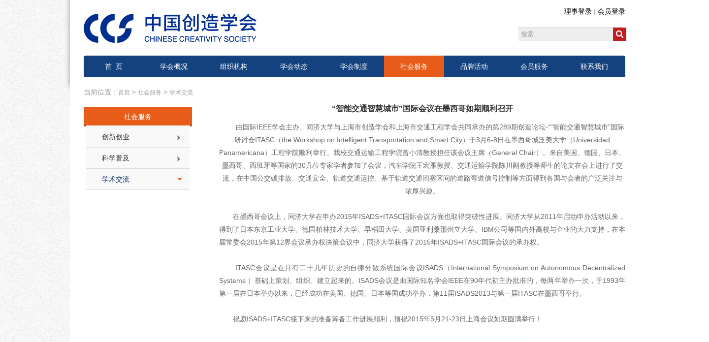

--- FILE ---
content_type: text/html; charset=utf-8
request_url: http://chinaccsis.com/Data/View/260
body_size: 8441
content:
<!DOCTYPE html>
<html lang="zh">
<head>
    <meta charset="utf-8">
    <meta http-equiv="X-UA-Compatible" content="IE=edge,chrome=1">
    <meta name="renderer" content="webkit">
    <meta name="viewport" content="width=device-width, initial-scale=1.0">
    <title>“智能交通智慧城市”国际会议在墨西哥如期顺利召开 - 学术交流 - 中国创造学会</title>
    <meta name="keywords" />
    <meta name="description" content="由国际IEEE学会主办、同济大学与上海市创造学会和上海市交通工程学会共同承办的第289..." />
    <link href="/favicon.ico" rel="shortcut icon" type="image/x-icon" />
    

    

    <link href="/Assets/css/web/ny.css" rel="stylesheet" />
    <link href="/Assets/css/web/index.css" rel="stylesheet" />
    <link href="/Assets/css/web/common.css" rel="stylesheet" />
    <link href="/Assets/css/web/webpager.css" rel="stylesheet" />
    <link href="/Assets/js/JMenu/JMenu.css" rel="stylesheet" />
    <style type="text/css">
        .validation-summary-errors, .field-validation-error {
            color: #ff0000;
            font-size: 12px;
            text-align: left;
        }
    </style>
    

    
    <link href="/Assets/js/Pagination/pagination.css" rel="stylesheet" />
    <style type="text/css">
        .fanye_right {
            margin: 15px 0 10px;
        }

            .fanye_right a {
                color: #000;
            }
    </style>


</head>
<body>
    <div class="win">
        <div class="cover">
            <div class="wrap">
                <div class="container ">
                    <div class="header">
                        <!-- top开始 -->
                        <div class="top">
                            <div class="logo fl">
                                <img src="/Assets/images/logo.png" alt="">
                            </div>
                            <div class="top-rig fr">
                                <div class="wrap1 fr">
                                    <span>
                                        <a href="https://ccsis.kejie.org.cn/" target="_blank">理事登录</a> |
                                        <a href="https://ccsis.kejie.org.cn/" target="_blank">会员登录</a>
                                    </span>
                                    
                                </div>
                                <div class="wrap2 clearfix">
                                    <input type="text" class="search1" id="skey" >
                                    <input type="text" class="search2" id="btnSearch" >
                                </div>
                            </div>
                        </div>
                        <!-- nav开始 -->
                        <div class="nav">
                            <ul><li class='fl tac'><a href='/'>首&nbsp;&nbsp;页</a></li><li class='fl tac'><a data-id='7292900a-688d-4585-b039-a6e300c09d42' target='_self' href='/Data/List/xhgk'>学会概况</a><ul><li><a data-id='4065406d-e94c-462c-83dc-a71200e8c853' target='_self' href='/Data/List/xhld'>学会领导</a></li><li><a data-id='4fa6cd8a-9528-4498-863b-a776011276cc' target='_self' href='/Data/List/xhzd'>学会章程</a></li></ul></li><li class='fl tac'><a data-id='4ff3b3e9-56d6-4379-81e2-a6e300c09d4b' target='_self' href='/Data/List/zzjg'>组织机构</a><ul><li><a data-id='aaa3af8a-a482-4a27-8224-a71200e9234a' target='_self' href='/Data/List/%E7%90%86%E4%BA%8B%E4%BC%9A'>理事会</a></li><li><a data-id='3c83f959-1308-426c-88d4-abeb01074798' target='_self' href='/Data/List/%E7%9B%91%E4%BA%8B%E4%BC%9A'>监事会</a></li><li><a data-id='5d20e03a-826d-49a6-8312-a71200e9b329' target='_self' href='/Data/List/%E7%A7%98%E4%B9%A6%E5%A4%84'>秘书处</a></li><li><a data-id='aad477c1-7861-4e46-bd9c-a71200e9f1e1' target='_self' href='/Data/List/%E5%88%86%E6%94%AF%E6%9C%BA%E6%9E%84'>分支机构</a></li><li><a data-id='f601387d-f33f-4532-bbde-b30900c203ec' target='_self' href='/Data/List/%E4%BB%A3%E8%A1%A8%E6%9C%BA%E6%9E%84'>代表机构</a></li></ul></li><li class='fl tac'><a data-id='8dcfbcbb-397c-4993-aad7-a6e300c09d4f' target='_self' href='/Data/List/xhdt'>学会动态</a><ul><li><a data-id='9f753c8e-ae6e-441c-9db0-a71200ea3b2e' target='_self' href='/Data/List/hzjl'>合作交流</a></li><li><a data-id='189f805f-5b94-4adb-ba89-aa53009a50ad' target='_self' href='/Data/List/%E5%AD%A6%E4%BC%9A%E8%91%97%E4%BD%9C'>学会著作</a></li><li><a data-id='4f82107e-e289-4ed1-9793-b13800afc8a6' target='_self' href='/Data/List/xhjb'>学会简报</a></li></ul></li><li class='fl tac'><a data-id='92b75321-f1c8-4c9e-95fb-a6e300c09d52' target='_self' href='/Data/List/%E5%AD%A6%E4%BC%9A%E5%88%B6%E5%BA%A6'>学会制度</a></li><li class='fl tac'><a data-id='bcad28c9-b1b0-402e-8900-a6e300c09d54' target='_self' href='/Data/List/ywfw'>社会服务</a><ul><li><a data-id='0c504455-d8f2-4e2d-ab42-a79401027e6e' target='_self' href='/Data/List/cxcy'>创新创业</a></li><li><a data-id='ca8e9519-5e79-4f51-98f5-a71200eaf23a' target='_self' href='/Data/List/zypx'>科学普及</a></li><li><a data-id='f0fd5199-c86c-4b97-b2d5-a71200ead719' target='_self' href='/Data/List/xsjl'>学术交流</a></li></ul></li><li class='fl tac'><a data-id='01721b62-af80-4868-9182-a6e300c09d57' target='_self' href='/data/list/jxzs'>品牌活动</a><ul><li><a data-id='7f37dc36-ecaa-44f7-87d7-a71200eb345b' target='_self' href='/Data/List/czcgj'>创造成果奖</a></li><li><a data-id='57382713-5261-4927-85bd-a71200eb201b' target='_self' href='/Data/List/cxtys'>全国大学生创新体验竞赛</a></li><li><a data-id='43b91f9c-3407-46fc-ace3-a71200eb4bd8' target='_self' href='/Data/List/hjzs'>奖项展示</a></li><li><a data-id='99c14837-4843-49d7-88d2-b31c010e47ec' target='_self' href='/Data/List/%E5%85%A8%E5%9B%BD%E5%A4%A7%E5%AD%A6%E7%94%9F%E5%95%86%E7%A7%91%E7%BB%BC%E5%90%88%E8%83%BD%E5%8A%9B%E5%A4%A7%E8%B5%9B'>全国大学生商科综合能力大赛</a></li><li><a data-id='dbb2bc43-d2f0-4050-97c0-b31c011069f6' target='_self' href='/Data/List/%E5%85%A8%E5%9B%BD%E5%88%9B%E6%96%B0%E5%88%9B%E4%B8%9A%E5%88%9B%E9%80%A0%E6%95%99%E8%82%B2%E2%80%9C%E7%B2%BE%E5%BD%A9%E4%B8%80%E8%AF%BE%E2%80%9D%E5%A4%A7%E8%B5%9B'>全国创新创业创造教育“精彩一课”大赛</a></li></ul></li><li class='fl tac'><a data-id='c97b721e-aff0-498a-967c-a6e300c10ee6' target='_self' href='/Data/List/hyfw'>会员服务</a><ul><li><a data-id='d4ce94ea-98bb-4060-b891-a71200eb6258' target='_self' href='/Data/List/%E4%BC%9A%E5%91%98%E7%94%B3%E8%AF%B7'>会员申请</a></li><li><a data-id='123c3f34-69b0-42a2-8d58-a77700aebc6a' target='_self' href='/Data/List/hyzd'>会员制度</a></li></ul></li><li class='fl tac'><a data-id='5a6697fe-a935-43e7-a790-a6e300c10ee8' target='_self' href='/data/list/lxfs'>联系我们</a><ul><li><a data-id='315dc272-95af-4ef4-a6c7-a73200f67eea' target='_self' href='/Data/List/lxfs'>联系方式</a></li><li><a data-id='877168d3-e3e1-4686-a871-a73200f6ab6b' target='_self' href='/Message/Index/yjjy'>意见建议</a></li></ul></li></ul>
                        </div>
                    </div>
                    

<div class="ny-con">

    <div class="ke-tit">
        <div class="container">
            <div class="nav-path">
                当前位置：<a href="/">首页</a> > <a href='/Data/List/ywfw' target='_self'>社会服务</a> > <a href='/Data/List/xsjl' target='_self'>学术交流</a>
            </div>
            <div class="clearfix"></div>
        </div><!--ke-tit-->
    </div>
    <div class="container">
        <div class="main-left">

            <div class="side-nav-panel">
                    <ul class="slide-nav-ul">
                        <div class="nav-panel-title tac">
                            社会服务
                        </div>
                            <li>
                                <a data-id="0c504455-d8f2-4e2d-ab42-a79401027e6e" target="_self" href="/data/list/cxcy">创新创业</a>
                            </li>
                            <li>
                                <a data-id="ca8e9519-5e79-4f51-98f5-a71200eaf23a" target="_self" href="/data/list/zypx">科学普及</a>
                            </li>
                            <li>
                                <a data-id="f0fd5199-c86c-4b97-b2d5-a71200ead719" target="_self" href="/data/list/xsjl">学术交流</a>
                            </li>
                    </ul>
                    <div class="clear"></div>
            </div>
        </div>
        <div class="main-right">
            <div class="right-nr">
                

            <div class="view-title">
                <h1 style="color:3333;font-siz:0">“智能交通智慧城市”国际会议在墨西哥如期顺利召开</h1>
            </div>
            <div class="view-title">
                <h1></h1>
            </div>
        <div class="view-cnt">
<p style="text-align: center;">&nbsp; &nbsp; &nbsp; &nbsp; 由国际IEEE学会主办、同济大学与上海市创造学会和上海市交通工程学会共同承办的第289期创造论坛-&ldquo;&ldquo;智能交通智慧城市&rdquo;国际研讨会ITASC（the Workshop on Intelligent Transportation and Smart City）于3月6-8日在墨西哥城泛美大学（Universidad Panamericana）工程学院顺利举行。我校交通运输工程学院曾小清教授担任该会议主席（General Chair）。来自美国、德国、日本、墨西哥、西班牙等国家的30几位专家学者参加了会议，汽车学院王宏雁教授、交通运输学院陈川副教授等师生的论文在会上进行了交流，在中国公交碳排放、交通安全、轨道交通运控、基于轨道交通闭塞区间的道路弯道信号控制等方面得到各国与会者的广泛关注与浓厚兴趣。</p>

<p style="text-align: justify;"><br />
&nbsp;&nbsp;&nbsp;&nbsp;&nbsp;&nbsp; 在墨西哥会议上，同济大学在申办2015年ISADS+ITASC国际会议方面也取得突破性进展。同济大学从2011年启动申办活动以来，得到了日本东京工业大学、德国柏林技术大学、早稻田大学、美国亚利桑那州立大学、IBM公司等国内外高校与企业的大力支持，在本届常委会2015年第12界会议承办权决策会议中，同济大学获得了2015年ISADS+ITASC国际会议的承办权。</p>

<p style="text-align: justify;"><br />
&nbsp;&nbsp;&nbsp;&nbsp;&nbsp;&nbsp; ITASC会议是在具有二十几年历史的自律分散系统国际会议ISADS（International Symposium on Autonomous Decentralized Systems ）基础上策划、组织、建立起来的。ISADS会议是由国际知名学会IEEE在90年代初主办批准的，每两年举办一次，于1993年第一届在日本举办以来，已经成功在美国、德国、日本等国成功举办，第11届ISADS2013与第一届ITASC在墨西哥举行。</p>

<p style="text-align: justify;"><br />
&nbsp;&nbsp;&nbsp;&nbsp;&nbsp;&nbsp; 祝愿ISADS+ITASC接下来的准备筹备工作进展顺利，预祝2015年5月21-23日上海会议如期圆满举行！</p>

<p style="text-align: justify;">&nbsp;</p>

<p style="text-align: center;"><img alt="" src="/Assets/userfiles/sys_eb538c1c-65ff-4e82-8e6a-a1ef01127fed/images/remote/xsjl/xsjl.png" style="width: 400px; height: 299px;" /></p>
                <div id="Pagination" style="padding-left: 200px; margin-top: 10px;">
                </div>
                <div class="clearfix">
                </div>
        </div>



            </div>
        </div>
        <div class="clearfix"></div>
    </div>
</div>


                </div>
            </div>
        </div>
        <!-- footer开始 -->
        <div class="footer">
            <div class="foot-wrap tac">
                <div class="inner">
                    <p>中国创造学会&nbsp;&nbsp;<span style="font-family: &quot;Microsoft YaHei&quot;, &quot;Helvetica Neue&quot;, Helvetica, Arial, sans-serif; font-size: 14px; font-style: normal; font-variant-ligatures: normal; font-variant-caps: normal; font-weight: 400;">版权所有&nbsp;</span>&nbsp;<a href="https://beian.miit.gov.cn/" target="_blank"><span style="color:#FFFFFF;">沪ICP备19031202号-1</span></a></p>

<p>信息产业部备案管理系统网址链接为：https://beian.miit.gov.cn</p>

<p>地址：上海市四平路1239号同济大学255 信箱</p>

<p>电子信箱：ccsis@ccsis.org<font color="#ffffff">&nbsp;&nbsp;</font>邮编：200092</p>

<div style="position:absolute;left:-99999px;"><script type="text/javascript">document.write(unescape("%3Cspan id='cnzz_stat_icon_1278923529'%3E%3C/span%3E%3Cscript src='https://v1.cnzz.com/z_stat.php%3Fid%3D1278923529%26show%3Dpic1' type='text/javascript'%3E%3C/script%3E"));</script></div>

                    
                </div>
            </div>
        </div>
    </div>

    <div id="AntiForgeryToken" style="display: none;">
        <input name="__RequestVerificationToken" type="hidden" value="HEdCnO3XH_zJ2YCHhN92iIHVXoBphOuVfbZmbEU0hFLrzlQSNDu32SanN4t0VbhVULjFY7m5OnzZ8NsEKnv1w_9y-A39cV9U0J3hR2omKG3qZMWftMuxgYa4U1DZcSNn_m0GhVgF32kl_lOlmQVLfzXj4VJ413gMlX1rsoK96Q81" />
    </div>
    <!-- jQuery -->
    <script src="/Assets/js/jquery-1.11.0.min.js"></script>
    <script src="/Assets/js/layer/layer.js"></script>
    <script src="/Assets/js/scrollToTop.js" type="text/javascript"></script>
    <script src="/Assets/js/JMenu/JMenu.js"></script>

    
    <!-- jquery.unobtrusive -->
    <script src="/Assets/js/jquery.unobtrusive-ajax.min.js"></script>
    <script src="/Assets/js/jquery.validate.min.js"></script>
    <script src="/Assets/js/jquery.validate.unobtrusive.js?v=2015"></script>
    <script src="/Assets/js/artDialog/dist/dialog-plus-min.js"></script>
    <script src="/Assets/js/global.js"></script>


    <script type="text/javascript">
        /*img error*/
        onerror = "ImgLoadError(this)"
        function ImgLoadError(img) { $(img).attr('src', '/assets/img/nopic.jpg'); }

        function search(a) {
            var b = "/?s=",
            d = document.getElementById(a),
            e = d.value;
            if (e = e.replace(/^\s*(.*?)\s*$/, "$1"), e.length > 100 && (e = e.substring(0, 100)), "" == e) { return window.location.href = window.location.href }
            if (/\d+/.test(e)) { e = /\d+/.exec(e); }
            e = encodeURIComponent(e);
            window.location.href = b + e;
        }

        $(function () {
            /*srarch*/
            $('#btnSearch').on('click', function () { search('skey'); });
            $('#skey').on('keypress', function (event) {
                if (event.keyCode == 13) {
                    search('skey');
                    return false;
                }
            }).on('click', function () { if ($(this).val() == '搜索') { $(this).val('').css({ 'color': '#333' }); } })
              .on('blur', function () { if ($(this).val().length == 0) { $(this).val('搜索').css({ 'color': '#999' }); } }).val('搜索').css({ 'color': '#999' });

            //查询关键字选中
            if ('' != "") {
                $("#skey").val('');
            }

            //selected menu
            var _url = window.location.href.toLowerCase();

            //导航选中
            

            //导航选中
            $('.nav a').each(function (k, v) {
                if ('.nav a' != null) {
                    var _vhref = $(v).attr('href').toLocaleLowerCase();
                    if ($(v).data('id') == 'bcad28c9-b1b0-402e-8900-a6e300c09d54' || (_url.indexOf(_vhref) > -1 && _vhref.length > 5)) {
                        $(v).parent("li").addClass("active");
                        return;
                    }
                }
            });

            //左侧选中
            $('.slide-nav-ul a').each(function (k, v) {
                if ('X.Project.Core.Models.Model.Category' != null) {
                    if ($(v).data('id') == 'f0fd5199-c86c-4b97-b2d5-a71200ead719') {
                        $(v).addClass("active");
                        $(v).parents("ul").prev().addClass("active");
                        $(v).parents("ul").show();
                        $(v).next().show();
                        return;
                    }
                }
            });

            //底部友情链接
            $("#links").change(function () {
                var _val = $(this).val();
                if (_val.length > 0) { window.open($(this).val()); }
            });

        });

        //置顶
        scrolltotop.offset(30, 30);
        scrolltotop.init();

    </script>
   
  
    
    
    <script src="/Assets/js/Pagination/jquery.pagination.js"></script>
    <script type="text/javascript">
        var pagesize = 20;
        function pageselectCallback(page_index, jq) {
            if ($('.lnews li').length > 0) {
                jQuery('.lnews li').hide().slice(page_index * pagesize, (page_index + 1) * pagesize).show();
            } else if ($('.lnews tr').length > 0) {
                jQuery('.lnews tr').hide().slice(page_index * pagesize, (page_index + 1) * pagesize).show();
            }
        }
        $(document).ready(function () {
            var num_entries = 0;
            if ($('.lnews li').length > 0) {
                num_entries = jQuery('.lnews li').length;
            } else if ($('.lnews tr').length > 0) {
                num_entries = jQuery('.lnews tr').length;
            }
            if (num_entries > 0) {
                $("#Pagination").paginations(num_entries, {
                    callback: pageselectCallback,
                    items_per_page: pagesize,
                    num_edge_entries: 2,
                    num_display_entries: 5,
                    prev_text: '上一页',
                    next_text: '下一页',
                    link_to: 'javascript:;'
                });
            }
            if ($('.lnews li').length > 0) {
                jQuery('.lnews li').hide().slice(0, pagesize).show();
            } else if ($('.lnews tr').length > 0) {
                jQuery('.lnews tr').hide().slice(0, pagesize).show();
            }
        });

    </script>

    <script type="text/javascript">
        if ($(window).width() > 768) {
            $(window).scroll(function (event) {
                var winTop = $(window).scrollTop();
                var conheight = $(".main-left").height() + 130;
                var bodyheight = $("body").innerHeight();
                var winheight = $(window).innerHeight();
                //网站底部高度（根据网站需求修改.foot样式）
                var offtop = $(".footer .inner")[0].offsetTop;
                if (winTop >= 600 && winTop <= (bodyheight - conheight - 240) && conheight < (offtop - winTop)) {
                    $(".main-left").css({ "position": "fixed", "top": "0px", "marginTop": "0px" });
                } else {
                    $(".main-left").removeAttr("style");
                }
            });
        }
    </script>

    
</body>

</html>


--- FILE ---
content_type: text/css
request_url: http://chinaccsis.com/Assets/css/web/ny.css
body_size: 2670
content:
@charset "utf-8";
/* CSS Document */

.ny-con{
	background:#fff;
	
}



/******左侧导航******/

.main-left
{ 
    overflow: hidden;
    width:220px;
   float:left;
   margin-top: 15px;
   position: relative;
 
}
.bot{
	position: absolute;
	top:65px;
	right: 20px;
}
.rig1{
	position: absolute;
	top:175px;
	right: 20px;
}
.rig2{
	position: absolute;
	top:215px;
	right:20px;
}
.rig3{
	position: absolute;
	top:255px;
	right: 20px;
}

/******右侧样式******/
.main-right
{
     width:825px;    
   min-height: 600px;
    padding-bottom: 30px;
	 float:right;
	 margin-top: 5px;
     margin-bottom: 50px;
     margin-left: 25px;	
}



/*左侧导航：*/
.side-nav-panel{
  min-height: 370px;
  margin-left:5px;
  margin-right:5px;

}
.nav-panel-title{ 
	 font-size:14px;
	 color:#fff;   
	line-height: 48px;
	height: 60px;	
	background-color: #f5f5f5;
	width: 210px;
	margin:0 auto;
	

 }
 .nav-panel-title{
 	width: 220px;
    margin:0 auto;
    margin-right: -5px;
    margin-left: -5px;
 	height: 40px;
 	line-height: 40px;
 	background: url(../../images/yello.png) no-repeat center center;
 

 }

.slide-nav-ul{	
border-bottom: 1px solid #ddd;
border-top: none;
background: #f9f9f9;

}


/*.slide-nav-ul li span{
	display: block;
	position: absoluddd
	left: 0px;
	top: 0px;
	border-left: 5px solid #bbb;
	border-right: 5px solid transparent;
	border-bottom: 5px solid  transparent;
	border-top: 5px solid #bbb;
	visibility: hidden;
}*/
.slide-nav-ul li {
 font-size:14px;  
 line-height: 42px;
 border-bottom: 1px solid #ddd;
 position:relative;
 
}
.slide-nav-ul li .normal{
	width: 5px;
	height: 5px;
	border-radius: 5px;
	background:#666;
	position: absolute;
	top: 17px;
	left: 18px;
}
.slide-nav-ul li .special{
	width: 5px;
	height: 5px;
	border-radius: 5px;
	background:#e75c18;
	position: absolute;
	top: 17px;
	left: 18px;
}
.slide-nav-ul li:last-child{
	border-bottom: none;
}
.slide-nav-ul li  a{
	color:#333;
	padding-left: 32px;
  display: block; 
  text-decoration: none;
  background:url(../../images/nor.png) no-repeat 185px 18px;
  
}
.slide-nav-ul li a:hover,.slide-nav-ul li a.active{
	color: #00295d;
	text-decoration:none;
	background:url(../../images/spec.png) no-repeat 185px 18px;
}
/*.slide-nav-ul li:hover span,.slide-nav-ul li.active span{
	visibility: visible;
}*/





.slide-nav-item-ul{
 padding:0px 5px 0px 0px;

 }
.slide-nav-item-ul li{ 
line-height:32px;
border-bottom: none;
background: none;
margin-bottom: 0px;
padding: 0px 0 0 30px;
} 
.slide-nav-item-ul li:last-child{
	border-bottom: none;
}
.slide-nav-item-ul li a{
	background: none;
 display: block;
 color:#666;  font-size:14px; 
 padding-left:20px;
 border-bottom: none;
}
.slide-nav-ul li .slide-nav-item-ul li a:hover,.slide-nav-ul li .slide-nav-item-ul a.active{
	 background:url(../../images/abb.png) no-repeat left center;
	 color:#0f6dab;
	 text-decoration: none; 
	
	
	 }











/*右侧内容*/

/*内页面包屑侧导航*/
.ke-tit{
    height:30px;
   line-height: 60px;
   margin-bottom: 15px;
}
/*.ke{
	padding-left:22px;
	font-size: 18px;
	color:#fff;
	line-height: 55px;
}*/

.nav-path{
  color:#999;

}
.nav-path .newd{
	color: #a27f24;
}
.nav-path a{ color:#999; font-size: 12px;}
.nav-path a:hover{ text-decoration:none; color: #006dca;}

/*右侧内容*/
.right-nr
{
    font-size: 14px;
    color: #666; 
	position: relative;
	min-height: 600px;
	padding-bottom: 50px;
}



/*页数*/
.page{ float:right;border:1px solid #d1d1d1; 
 border-radius: 5px;  
height:35px;

position: absolute;
left: 35%;
bottom: 0px;
}
.page ul li{ border-right:1px solid #d1d1d1; float:left; line-height:35px;}
.page ul li:last-child{border-right:none; }
.page ul li a{ color:#333;padding:0 12px; display: block; font-size: 14px; }
.page ul li a.pa:hover,.page ul li a.active{color:#fff; background:#666;text-decoration:none;}




.scrollBar{
	position:absolute;
	right:3px;top:50px;
	width:6px;
	height: 660px;
	border-left:1px solid #ccc;
}
.scrollBar span.midd{ 
	
	
	height:448px;
	display: block;
	margin-left:5px;
	position: relative;
	}
.scrollBar span.midd span{
	position: absolute;
	left:-10px;top:10px;
	background: #ddd;	 
	 width: 10px; 
    height: 25px;
}	

/*文章滚动条样式*/








/******单篇文章******/
.view-title
{

    text-align: center;
    line-height: 28px;
    color: #333;
   
    margin-bottom: 10px;
	 font-size:16px;

}

.view-title h1
{
	font-size:16px;
}

.view-info
{ text-align:center;    
    color: #999;
}

.view-info span
{
    font-size: 12px;
    font-weight: normal;
}

.view-cnt
{
	margin-top: 10px;
    line-height: 26px;
}
.view-cnt p{ 
	/*text-indent:2em;*/
	color:#666;
font-size: 14px;
}

.view-cnt ul li
{
  list-style-type: disc;
    margin-left: 12px;
    line-height: 28px;
    height: auto;
}

.view-cnt a
{
   color:#666;
}

.view-cnt a:hover
{
   color: #333;
}

.view-cnt ol
{
    padding-left: 17px;
    margin-left: 10px;
}

.view-cnt ol li
{
    list-style: inherit;
}


/*table*/

.view-cnt table {
    border-collapse: collapse;
    border-spacing: 0;
    border: medium none;
}

.view-cnt table td , .view-cnt table th
{
	border-color: #ddd;
}

/******news,down,title样式******/
.data-list{
	padding-bottom: 30px;
}

.data-list li
{
   
	font-size:14px; 
	line-height: 37px ;
    float:left;
    width:100%;
	
}
/*.data-list li:last-child{
	border-bottom: none;
}*/

/*.data-list li:nth-child(odd){
	background: #e9e9e9;
}*/

.data-list li a{
	color:#333;
	font-size: 14px;
	float: left;
}
.data-list li a:hover
{
    
    text-decoration: none;
}

.data-list li span{ 
	font-size: 14px;
	color:#666;
	float: right;
}

/******pictrue,videolist样式******/
ul.pic-list {
	padding-top:10px;
}
ul.pic-list li
{
    float: left;
    margin-bottom: 12px;
    margin-right:23px;
  
}
ul.pic-list li.mar0{
	margin-right:0;
}
ul.pic-list li a
{
    color: #999;	
}
ul.pic-list li a:hover
{
   color:#666;
   text-decoration:none;
	
}

ul.pic-list li div
{
    line-height: 24px;
    margin-bottom: 10px;
    text-align: center;
    /*width:100px;*/
}

ul.pic-list li p { 
	padding:15px 0;
 color:#000;
 text-align: center;
}
ul.pic-list a img
{
 /*border:1px solid #ddd;*/
   /*padding: 3px; background-color: #00428f;
 
    display: block;  border:2px solid #00428f;
   padding: 6px; background-color: #fff;
    transition: all 0.2s ease-in-out 0s;*/
}


/*.pic-list .li-img{
	width:119px;
}
.pic-list .li-p{
	width:115px;
	text-align: left;
	margin-left:5px;
}*/






/******pictrueleft pictrueright样式******/
ul.pic-bothside li
{
    padding: 30px 39px;
	border:1px solid #ccc;
	margin-top:25px;
}
ul.pic-bothside a {
color:#333;
}
ul.pic-bothside p{
        line-height: 22px;
        padding-bottom: 10px;
        color:#666;

}
ul.pic-bothside a img
{
    background-color: #fff;
    border: 1px solid #ddd;
    border-radius: 4px;
    display: block;
    padding: 4px;
    transition: all 0.2s ease-in-out 0s;
    margin: 3px 13px 3px 0px;
}

a.pic-a
{
    color: #333;
}

span.pic-span
{
    color: #999;
}




--- FILE ---
content_type: text/css
request_url: http://chinaccsis.com/Assets/css/web/index.css
body_size: 3136
content:
@charset "utf-8";
/* CSS Document */

.win {
    width: 100%;
    height: auto;
}

.cover {
    width: 1440px;
    margin: 0 auto;
    /*background: #f6f6f6;*/
    background: url(../../images/bbg.png) repeat 0 0;
}

.wrap {
    width: 1156px;
    margin: 0 auto;
    background: #fff;
    box-shadow: 0 -950px 10px 0 #999;
}
/*top开始*/
.top {
    height: 113px;
}

.logo {
    line-height: 113px;
}

.top-rig {
    width: 212px;
    height: 71px;
}

.wrap1 {
    font-size: 14px;
    margin-top: 15px;
    color: #989898;
    margin-bottom: 22px;
}

    .wrap1 .chinese {
        color: #c21d1e;
    }

    .wrap1 a {
        color: #000;
    }

.wrap2 {
    width: 212px;
    height: 27px;
    border: 1px solid #dddddd;
    position: relative;
    right: 6px;
}

    .wrap2 .search1 {
        display: inline-block;
        width: 212px;
        height: 27px;
        background: #eeeeee;
        padding-left: 5px;
    }

    .wrap2 .search2 {
        display: inline-block;
        width: 27px;
        height: 27px;
        background: url(../../images/search.png) no-repeat center #c21d1e;
        position: absolute;
        right: -9px;
        top: 0px;
    }
/*nav开始*/
.nav {
    height: 44px;
    background-color: #14427f;
    border-radius: 4px;
}

    .nav ul li {
        width: 122px;
        height: 44px;
        line-height: 44px;
        font-size: 14px;
        position: relative;
    }

        .nav ul li a {
            color: #fff;
        }
 .nav ul li:hover, .nav ul li.active{
background:#e75c18;
}

        .nav ul li span {
            color: #1d5299;
        }
/*banner开始*/
.banner {
    height: 342px;
    margin-top: 22px;
}

    .banner .ban-left {
        width: 787px;
        height: 342px;
        background: url(../../images/ban-left.png) no-repeat left;
        position: relative;
    }

.lb1 {
    width: 15px;
    height: 15px;
    border-radius: 15px;
    border: 3px solid #fff;
    background-color: #14427f;
    position: absolute;
    right: 100px;
    bottom: 20px;
}

.lb2 {
    width: 15px;
    height: 15px;
    border-radius: 15px;
    background-color: #fff;
    position: absolute;
    right: 79px;
    bottom: 22px;
}

.lb3 {
    width: 15px;
    height: 15px;
    border-radius: 15px;
    background-color: #fff;
    position: absolute;
    right: 58px;
    bottom: 22px;
}

.banner .ban-right {
    width: 313px;
    height: 342px;
    background: url(../../images/ban-rig.png) no-repeat;
    padding-top: 30px;
    padding-right: 28px;
    padding-left: 30px;
    color: #fff;
}

.ban-right h4 {
    font-size: 16px;
    margin-bottom: 10px;
}

.ban-right p {
    font-size: 14px;
    height: 25px;
    line-height: 25px;
}

.ban-right a {
    color: #fff;
    display: block;
    margin-top: 10px;
}
/*article开始*/
.article {
    height: 887px;
    padding-bottom: 30px;
    border-bottom: 1px solid #dddddd;
    margin-top: 10px;
    position: relative;
}

.article-wrap {
    height: 866px;
}

.section1 {
    width: 307px;
    height: 310px;
    margin-right: 36px;
}
.section1 ul li{
    height:25px;
    line-height:42px;
}
    .section1 ul li a {
    color:#333;
    }
.info {
    width: 307px;
    height: 50px;
    line-height: 50px;
    background: url(../../images/art-head.png) no-repeat 0px 16px;
    border-bottom: 3px solid #14427f;
}

.section1 .info h4 {
    color: #14427f;
    font-size: 16px;
    margin-left: 19px;
}

.info a {
    color: #999999;
    font-size: 14px;
}

.sec1 {
    width: 307px;
    height: 87px;
    padding-top: 20px;
}

.se1 {
    width: 170px;
    margin-left: 22px;
    /*margin-top:-4px;*/
}

.sec1 img {
    display: inline-block;
    width: 107px;
    height: 65px;
}

.se1 p {
    margin-top: -6px;
}

    .se1 p a {
        font-size: 14px;
        color: #14427f;
        line-height: 24px;
    font-weight: bold;
    }

.se1 a {
    color: #999999;
}

.xsjl_one {
    padding-top: 6px;
    display: block;
}

.section2 {
    width: 422px;
    height: 404px;
}

.move {
    width: 422px;
    height: 50px;
    line-height: 50px;
    background: url(../../images/art-head.png) no-repeat 0px 16px;
    border-bottom: 3px solid #14427f;
    margin-bottom: 10px;
}

    .move h4 {
        color: #14427f;
        font-size: 16px;
        margin-left: 19px;
    }

    .move a {
        color: #999999;
        font-size: 14px;
    }

.sec2 {
    height: 119px;
    padding-top: 10px;
    border-bottom: 1px dotted #ccc;
    overflow:hidden;
}

    .sec2:last-child {
        border-bottom: 0px;
    }

.mor {
    margin-top: 10px;
}

.se2 {
    height: 100px;
    margin-left: 20px;
    overflow: hidden;
    width: 257px;
}

    .se2 .sch {
          color: #14427f;
        font-weight: bold;
        display: block;
        font-size: 14px;
        margin-bottom: 5px;
        margin-top: -4px;
    }

        .se2 .sch a {
            color: #333;
            font-size: 14px;
        }

    .se2 p {
        line-height: 26px;
    }

    .se2 .re {
        color: #666;
        font-size: 14px;
        line-height: 25px;
    }

.section3 {
    width: 762px;
    height: 237px;
}

    .section3 ul {
        padding-top: 20px;
    }

        .section3 ul li:first-child {
            margin-left: 0px;
        }

        .section3 ul li {
            width: 176px;
            float: left;
            margin-left: 14px;
        }

            .section3 ul li a {
                color: #333;
                display: block;
                height: 50px;
                line-height: 24px;
                padding-top: 8px;
            }

    .section3 .word {
        width: 762px;
        height: 50px;
        line-height: 50px;
        background: url(../../images/art-head.png) no-repeat 0px 16px;
        border-bottom: 3px solid #14427f;
    }

.word h4 {
    color: #14427f;
    font-size: 16px;
    margin-left: 19px;
}

.word a {
    color: #999999;
    font-size: 14px;
}

.sec3 {
    padding-top: 22px;
    width: 176px;
    height: 185px;
}

    .sec3 p {
        height: 40px;
        line-height: 22px;
        margin-top: 10px;
    }

    .sec3 a {
        color: #333;
    }

.eith {
    margin-right: 14px;
}

.section4 {
    width: 762px;
    height: 237px;
}

    .section4 ul {
        padding-top: 25px;
    }

        .section4 ul li:first-child {
            padding-left: 0px;
        }

        .section4 ul li {
            padding-left: 24px;
            float: left;
        }

    .section4 .lead {
        width: 762px;
        height: 50px;
        line-height: 50px;
        background: url(../../images/art-head.png) no-repeat 0px 16px;
        border-bottom: 3px solid #14427f;
    }

.lead h4 {
    color: #14427f;
    font-size: 16px;
    margin-left: 19px;
}

.lead a {
    color: #999999;
    font-size: 14px;
}

.sec4 {
    padding-top: 24px;
    width: 107px;
    height: 162px;
}

.lea {
    margin-right: 20px;
}

.section-right {
    width: 307px;
    height: 887px;
    position: absolute;
    right: 0px;
    top: 0px;
}

.page1 {
    width: 307px;
    height: 320px;
}

.page2 {
    width: 307px;
    height: 240px;
}

.pag1 {
    width: 307px;
    padding-top: 20px;
    height: 57px;
}

.pag1-left {
    width: 70px;
    border-right: 1px dotted #ccc;
}

.che {
    width: 220px;
}

    .che a {
        color: #333;
        font-size: 14px;
    }

.mon {
    font-size: 16px;
    color: #ca1c1c;
    margin-left: 20px;
}

.pag3 {
    width: 307px;
    padding-top: 15px;
}

    .pag3 p {
        color: #333;
        line-height: 25px;
        margin-top: 6px;
    }
/*art-nav开始*/
.art-nav {
    height: 108px;
    padding-top: 32px;
    padding-bottom: 32px;
}

    .art-nav ul li:first-child {
        margin-left: 0px;
    }

    .art-nav ul .com {
        width: 170px;
        height: 44px;
        line-height: 44px;
        border: 1px solid #d1d1d1;
        border-radius: 5px;
        background: url(../../images/btn_bg.png) repeat 0 0;
        /*background: url(../../images/btn.png) no-repeat 25px 10px #e1e1e1;*/
        padding-right: 15px;
        margin-left: 16px;
    }

    .art-nav ul .spe {
        width: 170px;
        height: 44px;
        line-height: 44px;
        border: 1px solid #d1d1d1;
        border-radius: 5px;
        background: url(../../images/btn.png) no-repeat 25px 10px #e1e1e1;
        padding-right: 16px;
    }

    .art-nav ul li a {
        color: #333;
        float: right;
        font-size: 14px;
    }
/*footer开始*/
.footer {
    display: table;
    background-color: #2e353d;
    width: 1440px;
    margin: 0 auto;
    height: 116px;
    overflow: hidden;
}

.foot-wrap {
    display: table-cell;
    vertical-align: middle;
    color: #fff;
    font-size: 14px;
}

    .foot-wrap p {
        line-height: 27px;
    }

.com img {
    padding-left: 24px;
}

/***********************banner************************/

.slideBox {
    height: 342px;
    background: #336699;
    overflow: hidden;
    position: relative;
}

.hd {
    height: 20px;
    overflow: hidden;
    position: absolute;
    right: 370px;
    bottom: 22px;
    z-index: 1;
}

    .hd ul {
        overflow: hidden;
        zoom: 1;
        float: left;
    }

        .hd ul li {
            float: left;
            cursor: pointer;
            background-color: #fff;
            border-radius: 15px;
            bottom: 20px;
            height: 15px;
            right: 100px;
            width: 15px;
            margin-left: 4px;
        }

            .hd ul li.on {
                background-color: #14427f;
                border-radius: 15px;
                border: 2px solid #fff;
                bottom: 22px;
                height: 15px;
                right: 79px;
                width: 15px;
                margin: 0 5px;
            }

            .hd ul li:first-child {
                margin-left: 0px;
            }

            .hd ul li a {
                text-align: center;
                text-decoration: none;
                color: #fff;
                border: none;
                display: inline-block;
                float: left;
                display: block;
            }



.slideBox .bd {
    width: 787px;
    height: 342px;
}

    .slideBox .bd li {
        zoom: 1;
        vertical-align: middle;
    }

    .slideBox .bd img {
        display: block;
    }

.lun-text {
    /*position: absolute;
	right: 0px;
	top: 0px;
	padding: 25px 30px 25px 25px;
	width: 313px;*/
    background: rgba(0, 0, 0, 0) url("../../images/ban-rig.png") no-repeat scroll 0 0;
    color: #fff;
    height: 342px;
    padding: 30px 28px 0px 30px;
    width: 312px;
    position: absolute;
    right: 0px;
    top: 0px;
}

    .lun-text ul li {
        text-align: Justify;
        text-justify: inter-ideograph;
    }

        .lun-text ul li h4 {
            font-size: 16px;
            color: #fff;
            margin-bottom: 10px;
        }

        .lun-text ul li p {
            font-size: 14px;
            height: 200px;
            line-height: 25px;
        }

        .lun-text ul li a {
            color: #fff;
            display: block;
            margin-top: 10px;
            text-decoration: none;
        }


--- FILE ---
content_type: text/css
request_url: http://chinaccsis.com/Assets/css/web/common.css
body_size: 875
content:
@charset "utf-8";
/* CSS Document */

/*@font-face {
	font-family: 'CenturyGothic';
	src: url('fonts/GOTHIC.eot');
	src: url('fonts/GOTHIC.eot?#iefix') format('embedded-opentype'),
		url('fonts/GOTHIC.woff') format('woff'),
		url('fonts/GOTHIC.ttf') format('truetype'),
		url('fonts/GOTHIC.svg#OpenSans') format('svg');
	font-weight: normal;
	font-style: normal;
}*/

body, ul, ol, li, p, h1, h2, h3, h4, h5, h6, form, fieldset, img, div ,input{border: 0 none;margin: 0;padding: 0;box-sizing:border-box;}

body{   
	font-size:14px;
    font-family: 'Microsoft YaHei',"arial";
    color:#666;  
    background:#fff; 
  
   
}
.container{
	width: 1100px;
	margin:0 auto;
}
.fl {
	float:left;
}
.fr{
	float: right;
}
.tac{
	text-align: center;
}
a {text-decoration:none;outline:none;}

a:active{star:expression(this.onFocus=this.blur());}

:focus{outline:0;}

a:hover{color:#999;text-decoration:underline;transition: all 0s ease 0s; }

ul{list-style:none;}

li{list-style:none;}

img{border:none; vertical-align:middle;}

.clearfix:before,.clearfix:after {content: " ";display: table;}
.clearfix:after {clear: both;}
.clearfix {*zoom: 1;clear: both; height:0px;}
.clear {clear: both;}



.webkit { font-size:7px;
    -webkit-transform: scale(0.7);
	-webkit-text-size-adjust:none;
}


--- FILE ---
content_type: text/css
request_url: http://chinaccsis.com/Assets/js/JMenu/JMenu.css
body_size: 669
content:
.navmenu li
{
    float: left;
    height:45px;
    line-height: 45px;
    position: relative;
    z-index:10;
   
}
.navmenu li a
{
    font-size: 14px;
    color: #fff;
    padding: 0px 10px;
    font-weight: bold;
}
.navmenu li a:hover
{
    text-decoration: none;
     color: #fbfb00;
}
.nav li ul
{
    position: absolute;
    z-index:1000;
    top:43px;
    left: 0;
    width: 100%;
    background: #14427f;
    display: none;
}

.nav li ul li
{
    background: none;
    float: left;
    padding:6px 0px;
    display: block;
    height:auto;
    /*margin-left: 2px;*/
}
.nav li ul li a
{
    float: none;
    border-radius: 5px;
    color: #ffffff;
    display: block;
    font-size: 14px;
    line-height: 22px;
    padding: 3px 10px;
    width: 100px;
}
.nav li ul li a:hover
{
    /*background: #61B200;*/
}
.navmenu li ul li ul
{
    position: absolute;
    top: 0;
    left: 128px;
    width: 120px;
    background: #3a3a3a;
    filter: alpha(opacity=90);
    opacity: .9;
    -moz-opacity: .9;
    display: none;
}
.navmenu li ul li ul li
{
    background: none;
    float: left;
    border-bottom: 1px #535252 solid;
    padding: 4px;
    display: block;
    width: 108px;
    margin-left: 2px;
}
.navmenu li ul li ul li a
{
    float: none;
    border-radius: 5px;
    color: #CFC5AC;
    display: block;
    font-size: 14px;
    line-height: 30px;
    padding: 3px 10px;
    width: 90px;
}
.navmenu li ul li ul li a:hover
{
    background: #1A1A1A;
}


--- FILE ---
content_type: application/x-javascript
request_url: http://chinaccsis.com/Assets/js/global.js
body_size: 556
content:
jQuery(document).ready(function () {//打开art对话框
    $(document).on('click', '.art-dialog-open', function () {
        var $this = $(this);
        var _d = dialog({
            id: 'art_dialog_open',
            title: $this.data('name'),
            width: $this.data('width'),
            height: $this.data('height'),
            fixed: true,
            url: $this.data('href'),
            onclose: function () { try { art_on_close(); } catch (ex) { } }
        });
        _d.show();
        top._d = _d;
    });
});

jQuery(document).ready(function () {//打开art模式对话框
    $(document).on('click', '.art-dialog-modal-open', function () {
        var $this = $(this);
        var _d = dialog({
            id: 'art_dialog_open',
            title: $this.data('name'),
            width: $this.data('width'),
            height: $this.data('height'),
            fixed: true,
            url: $this.data('href'),
            onclose: function () { try { art_on_close(); } catch (ex) { } }
        });
        _d.showModal();
        top._d = _d;
    });
});

//提示普通信息
function Message(msg) {
    var d = dialog({
        title: '提示信息',
        content: msg,
        okValue: '确定',
        ok: function () { }
    });
    d.show();
}



--- FILE ---
content_type: application/x-javascript
request_url: http://chinaccsis.com/Assets/js/JMenu/JMenu.js
body_size: 400
content:
$(document).ready(function () {
    //�ж��Ƿ����ul
    $(".nav li:has(ul)").hover(function () {
        //$(this) ����.navmenu li
       // $(this).children("a").css({ color: "#fff" });
        if ($(this).find("li").length > 0) {
            //��ʾ�����˵�
            $(this).children("ul").stop(true, true).slideDown(100)
        }
    }, function () {
       // $(this).children("a").css({ color: "#fff" });
        //���������˵�
        $(this).children("ul").stop(true, true).slideUp("fast")
    });
});
